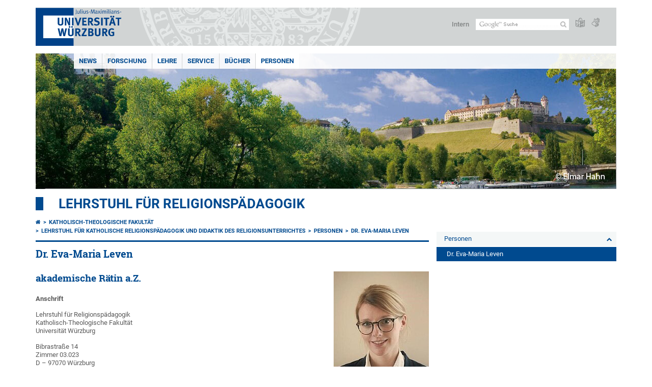

--- FILE ---
content_type: text/html; charset=utf-8
request_url: https://www.theologie.uni-wuerzburg.de/rp/personen/dr-eva-maria-leven/
body_size: 9955
content:
<!DOCTYPE html>
<html dir="ltr" lang="de-DE">
<head>

<meta charset="utf-8">
<!-- 
	This website is powered by TYPO3 - inspiring people to share!
	TYPO3 is a free open source Content Management Framework initially created by Kasper Skaarhoj and licensed under GNU/GPL.
	TYPO3 is copyright 1998-2026 of Kasper Skaarhoj. Extensions are copyright of their respective owners.
	Information and contribution at https://typo3.org/
-->



<title>Dr. Eva-Maria Leven - Lehrstuhl für Religionspädagogik</title>
<meta http-equiv="x-ua-compatible" content="IE=edge" />
<meta name="generator" content="TYPO3 CMS" />
<meta name="viewport" content="width=device-width, initial-scale=1.0" />
<meta name="twitter:card" content="summary" />
<meta name="date" content="2025-12-18" />


<link rel="stylesheet" href="/typo3temp/assets/compressed/merged-4b37a4b28e2011f9d17d18f413625de8-a90861707536465aaacbf512ee3ae60e.css.gzip?1765952950" media="all">
<link rel="stylesheet" href="/typo3temp/assets/compressed/merged-bd468f30b20fb3c6f9b7630b03866698-2c918c4544e4cf419b5aec44df6138a5.css.gzip?1701247136" media="screen">
<link rel="stylesheet" href="/typo3temp/assets/compressed/merged-21d7f4fc9e3c117c006b7a474b70d346-67702bc64d7a3ad4028482a349dab7c5.css.gzip?1701247136" media="print">



<script src="/typo3temp/assets/compressed/merged-cbc3b9cee04d0b5ce1db5b83afe78ea0-0d2b905a0f6ee977d2e028a16261b062.js.gzip?1701247136"></script>


<link rel="apple-touch-icon" sizes="180x180" href="/typo3conf/ext/uw_sitepackage/Resources/Public/Images/Favicons/apple-touch-icon.png">
        <link rel="icon" type="image/png" sizes="32x32" href="/typo3conf/ext/uw_sitepackage/Resources/Public/Images/Favicons/favicon-32x32.png">
        <link rel="icon" type="image/png" sizes="16x16" href="/typo3conf/ext/uw_sitepackage/Resources/Public/Images/Favicons/favicon-16x16.png">
        <link rel="manifest" href="/typo3conf/ext/uw_sitepackage/Resources/Public/Images/Favicons/manifest.json">
        <link rel="mask-icon" href="/typo3conf/ext/uw_sitepackage/Resources/Public/Images/Favicons/safari-pinned-tab.svg" color="#2b5797">
        <meta name="theme-color" content="#ffffff"><link rel="alternate" type="application/rss+xml" title="RSS-Feed Universität Würzburg: Neuigkeiten" href="https://www.uni-wuerzburg.de/index.php?id=1334&type=100" /><link rel="alternate" type="application/rss+xml" title="RSS-Feed Universität Würzburg: Aktuelle Veranstaltungen" href="https://www.uni-wuerzburg.de/index.php?id=197207&type=151" /><style>
    #mobile-mega-navigation {
        display: none;
    }

    #mobile-mega-navigation.mm-opened {
        display: inherit;
    }
</style>
<!-- Matomo Tracking -->
<script type="text/javascript">
    $.ajax({
        data: {
            "module": "API",
            "method": "UniWueTracking.getTrackingScript",
            "location": window.location.href
        },
        url: "https://webstats.uni-wuerzburg.de",
        dataType: "html",
        success: function(script) {
            $('body').append(script);
        } 
    });
</script>
<!-- End Matomo Tracking -->
<!-- Matomo Tag Manager -->
<script>
  var _mtm = window._mtm = window._mtm || [];
  _mtm.push({'mtm.startTime': (new Date().getTime()), 'event': 'mtm.Start'});
  (function() {
    var d=document, g=d.createElement('script'), s=d.getElementsByTagName('script')[0];
    g.async=true; g.src='https://webstats.uni-wuerzburg.de/js/container_81AEXS1l.js'; s.parentNode.insertBefore(g,s);
  })();
</script>
<!-- End Matomo Tag Manager -->
<link rel="canonical" href="https://www.theologie.uni-wuerzburg.de/rp/personen/dr-eva-maria-leven/"/>
</head>
<body>
<nav role="presentation" aria-hidden="true" id="mobile-mega-navigation">
    <ul class="first-level"><li><a href="/rp/news/meldungen/" title="NEWS">NEWS</a><ul class="second-level"><li><a href="/rp/news/meldungen/" title="Meldungen">Meldungen</a></li></ul></li><li><a href="/rp/forschung/" title="Forschung">Forschung</a><ul class="second-level"><li><a href="/rp/forschung/gamification-im-religionsunterricht/" title="Gamification im Religionsunterricht">Gamification im Religionsunterricht</a></li><li><a href="/rp/forschung/wissenschaftstheorie-der-religionspaedagogik/" title="Wissenschaftstheorie der Religionspädagogik">Wissenschaftstheorie der Religionspädagogik</a></li><li><a href="/rp/forschung/theorie-und-praxis-einer-eschatologiedidaktik/" title="Theorie und Praxis einer Eschatologiedidaktik">Theorie und Praxis einer Eschatologiedidaktik</a></li><li><a href="/rp/forschung/kulturhermeneutische-erkundungen-in-religionsdidaktischer-absicht/" title="Kulturhermeneutische Erkundungen in religionsdidaktischer Absicht">Kulturhermeneutische Erkundungen in religionsdidaktischer Absicht</a></li><li><a href="/rp/forschung/religioese-bildung-in-der-kultur-der-digitalitaet-schwerpunkt-ki/" title="Religiöse Bildung in der Kultur der Digitalität (Schwerpunkt KI)">Religiöse Bildung in der Kultur der Digitalität (Schwerpunkt KI)</a></li><li><a href="/rp/forschung/theoexpert/" title="TheoExpert">TheoExpert</a></li><li><a href="/rp/forschung/intrapsychische-prozesse-interreligioesen-lernens/" title="Intrapsychische Prozesse interreligiösen Lernens">Intrapsychische Prozesse interreligiösen Lernens</a></li><li><a href="/rp/forschung/religioese-bildung-in-der-pluralitaet/" title="Religiöse Bildung in der Pluralität">Religiöse Bildung in der Pluralität</a></li><li><a href="/rp/forschung/religious-tolerance-in-school/" title="Religious Tolerance in School">Religious Tolerance in School</a></li><li><a href="/rp/forschung/die-auswirkungen-von-digitalen-medien-auf-lernprozesse/" title="Die Auswirkungen von digitalen Medien auf Lernprozesse">Die Auswirkungen von digitalen Medien auf Lernprozesse</a></li><li><a href="/rp/forschung/religion-and-human-rights-2012-2019/" title="Religion and Human Rights 2012 - 2019">Religion and Human Rights 2012 - 2019</a><ul class="third-level"><li><a href="/rp/forschung/religion-and-human-rights-2012-2019/information-about-the-project/" title="Information about the project">Information about the project</a></li><li><a href="/rp/forschung/religion-and-human-rights-2012-2019/participants-of-the-project/" title="Participants of the project">Participants of the project</a></li><li><a href="/rp/forschung/religion-and-human-rights-2012-2019/conferences/" title="Conferences">Conferences</a></li><li><a href="/rp/forschung/religion-and-human-rights-2012-2019/publications/" title="Publications">Publications</a></li><li><a href="/rp/forschung/religion-and-human-rights-2012-2019/members-only/" title="Members only">Members only</a><ul class="fourth-level"><li><a href="/rp/forschung/religion-and-human-rights-2012-2019/members-only/newsletters/" title="Newsletters">Newsletters</a></li><li><a href="/rp/forschung/religion-and-human-rights-2012-2019/members-only/instruments/" title="Instruments">Instruments</a></li><li><a href="/rp/forschung/religion-and-human-rights-2012-2019/members-only/minutes-from-the-conferences/" title="Minutes from the conferences">Minutes from the conferences</a></li></ul></li></ul></li><li><a href="/rp/forschung/liturgische-akteure-normen-und-gottesdienstliche-praxis/" title="Liturgische Akteure: Normen und gottesdienstliche Praxis">Liturgische Akteure: Normen und gottesdienstliche Praxis</a></li><li><a href="/rp/forschung/frauenmachtzukunft/" title="Frauen.Macht.Zukunft.">Frauen.Macht.Zukunft.</a></li><li><a href="/rp/forschung/gsik/" title="GSiK">GSiK</a><ul class="third-level"><li><a href="/rp/forschung/gsik/termine-und-veranstaltungen/" title="Termine und Veranstaltungen">Termine und Veranstaltungen</a></li></ul></li></ul></li><li><a href="/rp/lehre/" title="Lehre">Lehre</a></li><li><a href="/rp/service/" title="Service">Service</a><ul class="second-level"><li><a href="/rp/service/bibliothek/" title="Bibliothek">Bibliothek</a></li><li><a href="/rp/service/richtlinien-zur-anfertigung-einer-schriftlichen-hausarbeit/" title="Richtlinien zur Anfertigung einer schriftlichen Hausarbeit">Richtlinien zur Anfertigung einer schriftlichen Hausarbeit</a></li><li><a href="/rp/service/hinweise-zur-missio-canonica/" title="Hinweise zur Missio canonica">Hinweise zur Missio canonica</a></li><li><a href="/rp/service/pruefungsinformationen/" title="Prüfungsinformationen">Prüfungsinformationen</a></li><li><a href="/rp/service/moeglichkeiten-der-promotion/" title="Möglichkeiten der Promotion">Möglichkeiten der Promotion</a></li><li><a href="/rp/service/nuetzliche-links/" title="Nützliche Links">Nützliche Links</a></li></ul></li><li><a href="/rp/buecher/" title="Bücher">Bücher</a><ul class="second-level"><li><a href="/rp/buecher/das-ende-der-kreidezeit/" title="Das Ende der Kreidezeit">Das Ende der Kreidezeit</a></li><li><a href="/rp/buecher/wer-bin-ich-vor-dir/" title="Wer bin ich vor dir?">Wer bin ich vor dir?</a></li><li><a href="/rp/buecher/understanding-religion/" title="Understanding Religion">Understanding Religion</a></li><li><a href="/rp/buecher/professionalitaet-von-religionslehrkraeften/" title="Professionalität von Religionslehrkräften">Professionalität von Religionslehrkräften</a></li><li><a href="/rp/buecher/religionsdidaktik-in-der-10-auflage/" title="Religionsdidaktik in der 10. Auflage">Religionsdidaktik in der 10. Auflage</a></li><li><a href="/rp/buecher/religioese-signaturen-heute/" title="Religiöse Signaturen heute">Religiöse Signaturen heute</a></li></ul></li><li><a href="/rp/personen/" title="Personen">Personen</a><ul class="second-level"><li><a href="/rp/personen/prof-dr-johannes-heger/" title="Prof. Dr. Johannes Heger">Prof. Dr. Johannes Heger</a></li><li><a href="/rp/personen/pd-dr-boris-kalbheim/" title="PD Dr. Boris Kalbheim">PD Dr. Boris Kalbheim</a></li><li class="Selected"><a href="/rp/personen/dr-eva-maria-leven/" title="Dr. Eva-Maria Leven">Dr. Eva-Maria Leven</a></li><li><a href="/rp/personen/winnie-lotta-weghaus/" title="Winnie-Lotta Weghaus">Winnie-Lotta Weghaus</a></li><li><a href="/rp/personen/apl-prof-dr-stefan-heil/" title="Apl. Prof. Dr. Stefan Heil">Apl. Prof. Dr. Stefan Heil</a></li><li><a href="/rp/personen/anja-ehrenfeld-sekretaerin/" title="Anja Ehrenfeld, Sekretärin">Anja Ehrenfeld, Sekretärin</a></li><li><a href="/rp/personen/prof-em-hans-georg-ziebertz/" title="Prof. em. Hans-Georg Ziebertz">Prof. em. Hans-Georg Ziebertz</a></li></ul></li></ul>
</nav>

<div class="mobile-mega-navigation__additional-data">
    <a href="#page-wrapper" id="close-mobile-navigation" title="Navigation schließen"></a>
    
  
    
      
    
      
    
  

    <a href="https://www.uni-wuerzburg.de/sonstiges/login/" title="Intern">Intern</a>
    
        <a class="page-header__icon-link" title="Zusammenfassung der Webseite in leichter Sprache" href="https://www.uni-wuerzburg.de/sonstiges/barrierefreiheit/leichte-sprache/">
  <span class="icon-easy-to-read"></span>
</a>

    
    
        <a class="page-header__icon-link" title="Zusammenfassung der Webseite in Gebärdensprache" href="https://www.uni-wuerzburg.de/sonstiges/barrierefreiheit/gebaerdenvideos/">
  <span class="icon-sign-language"></span>
</a>

    
    <div>
        <form action="/suche/" class="page-header__search-form" role="search">
    <input type="hidden" name="ie" value="utf-8" />
    <input type="hidden" name="as_sitesearch" value="www.theologie.uni-wuerzburg.de//rp"/>
    <div class="page-header__search-form-input">
        <input type="text" name="q" title="" class="page-header__search-input page-header__search-input-de" aria-label="Suche auf Webseite mit Google" />

        <!-- Some IE does not submit a form without a submit button -->
        <input type="submit" value="Suche absenden" style="text-indent:-9999px" class="page-header__search-form-submit"/>
    </div>
</form>

    </div>
</div>


        <header role="banner" class="page-header">
            <a href="#mobile-mega-navigation" id="open-mobile-navigation" title="Navigation öffnen oder schließen"><span></span><span></span><span></span></a>
            <div class="page-header__logo">
                <a class="page-header__logo-link" href="https://www.uni-wuerzburg.de/">
                    <img src="/typo3conf/ext/uw_sitepackage/Resources/Public/Images/uni-wuerzburg-logo.svg" alt="Zur Startseite" class="page-header__logo-full ">

                </a>
            </div>
            
            <div class="page-header__menu">
                <ul>
                    <li><a href="https://www.uni-wuerzburg.de/sonstiges/login/" title="Intern">Intern</a></li>
                    <li>
                        <form action="/suche/" class="page-header__search-form" role="search">
    <input type="hidden" name="ie" value="utf-8" />
    <input type="hidden" name="as_sitesearch" value="www.theologie.uni-wuerzburg.de//rp"/>
    <div class="page-header__search-form-input">
        <input type="text" name="q" title="" class="page-header__search-input page-header__search-input-de" aria-label="Suche auf Webseite mit Google" />

        <!-- Some IE does not submit a form without a submit button -->
        <input type="submit" value="Suche absenden" style="text-indent:-9999px" class="page-header__search-form-submit"/>
    </div>
</form>

                    </li>
                    
                        <li>
                            <a class="page-header__icon-link" title="Zusammenfassung der Webseite in leichter Sprache" href="https://www.uni-wuerzburg.de/sonstiges/barrierefreiheit/leichte-sprache/">
  <span class="icon-easy-to-read"></span>
</a>

                        </li>
                    
                    
                        <li>
                            <a class="page-header__icon-link" title="Zusammenfassung der Webseite in Gebärdensprache" href="https://www.uni-wuerzburg.de/sonstiges/barrierefreiheit/gebaerdenvideos/">
  <span class="icon-sign-language"></span>
</a>

                        </li>
                    
                    <li>
                        
  
    
      
    
      
    
  

                    </li>
                </ul>
            </div>
        </header>
    

<div id="page-wrapper" data-label-next="Nächstes Element" data-label-prev="Vorheriges Element">
    <div class="hero-element">
    <nav role="navigation" class="mega-navigation simple"><ul class="mega-navigation__menu-level1"><li class="mega-navigation__link-level1 has-sub" aria-haspopup="true" aria-expanded="false"><a href="/rp/news/meldungen/" title="NEWS" class="level1">NEWS</a><div class="mega-navigation__submenu-container"><div class="col"><ul><li class="mega-navigation__link-level2"><a href="/rp/news/meldungen/" title="Meldungen">Meldungen</a></li></ul></div></div></li><li class="mega-navigation__link-level1 has-sub" aria-haspopup="true" aria-expanded="false"><a href="/rp/forschung/" title="Forschung" class="level1">Forschung</a><div class="mega-navigation__submenu-container"><div class="col"><ul><li class="mega-navigation__link-level2"><a href="/rp/forschung/gamification-im-religionsunterricht/" title="Gamification im Religionsunterricht">Gamification im Religionsunterricht</a></li><li class="mega-navigation__link-level2"><a href="/rp/forschung/wissenschaftstheorie-der-religionspaedagogik/" title="Wissenschaftstheorie der Religionspädagogik">Wissenschaftstheorie der Religionspädagogik</a></li><li class="mega-navigation__link-level2"><a href="/rp/forschung/theorie-und-praxis-einer-eschatologiedidaktik/" title="Theorie und Praxis einer Eschatologiedidaktik">Theorie und Praxis einer Eschatologiedidaktik</a></li><li class="mega-navigation__link-level2"><a href="/rp/forschung/kulturhermeneutische-erkundungen-in-religionsdidaktischer-absicht/" title="Kulturhermeneutische Erkundungen in religionsdidaktischer Absicht">Kulturhermeneutische Erkundungen in religionsdidaktischer Absicht</a></li><li class="mega-navigation__link-level2"><a href="/rp/forschung/religioese-bildung-in-der-kultur-der-digitalitaet-schwerpunkt-ki/" title="Religiöse Bildung in der Kultur der Digitalität (Schwerpunkt KI)">Religiöse Bildung in der Kultur der Digitalität (Schwerpunkt KI)</a></li><li class="mega-navigation__link-level2"><a href="/rp/forschung/theoexpert/" title="TheoExpert">TheoExpert</a></li><li class="mega-navigation__link-level2"><a href="/rp/forschung/intrapsychische-prozesse-interreligioesen-lernens/" title="Intrapsychische Prozesse interreligiösen Lernens">Intrapsychische Prozesse interreligiösen Lernens</a></li><li class="mega-navigation__link-level2"><a href="/rp/forschung/religioese-bildung-in-der-pluralitaet/" title="Religiöse Bildung in der Pluralität">Religiöse Bildung in der Pluralität</a></li><li class="mega-navigation__link-level2"><a href="/rp/forschung/religious-tolerance-in-school/" title="Religious Tolerance in School">Religious Tolerance in School</a></li><li class="mega-navigation__link-level2"><a href="/rp/forschung/die-auswirkungen-von-digitalen-medien-auf-lernprozesse/" title="Die Auswirkungen von digitalen Medien auf Lernprozesse">Die Auswirkungen von digitalen Medien auf Lernprozesse</a></li><li class="mega-navigation__link-level2"><a href="/rp/forschung/religion-and-human-rights-2012-2019/" title="Religion and Human Rights 2012 - 2019">Religion and Human Rights 2012 - 2019</a></li><li class="mega-navigation__link-level2"><a href="/rp/forschung/liturgische-akteure-normen-und-gottesdienstliche-praxis/" title="Liturgische Akteure: Normen und gottesdienstliche Praxis">Liturgische Akteure: Normen und gottesdienstliche Praxis</a></li><li class="mega-navigation__link-level2"><a href="/rp/forschung/frauenmachtzukunft/" title="Frauen.Macht.Zukunft.">Frauen.Macht.Zukunft.</a></li><li class="mega-navigation__link-level2"><a href="/rp/forschung/gsik/" title="GSiK">GSiK</a></li></ul></div></div></li><li class="mega-navigation__link-level1"><a href="/rp/lehre/" title="Lehre">Lehre</a></li><li class="mega-navigation__link-level1 has-sub" aria-haspopup="true" aria-expanded="false"><a href="/rp/service/" title="Service" class="level1">Service</a><div class="mega-navigation__submenu-container"><div class="col"><ul><li class="mega-navigation__link-level2"><a href="/rp/service/bibliothek/" title="Bibliothek">Bibliothek</a></li><li class="mega-navigation__link-level2"><a href="/rp/service/richtlinien-zur-anfertigung-einer-schriftlichen-hausarbeit/" title="Richtlinien zur Anfertigung einer schriftlichen Hausarbeit">Richtlinien zur Anfertigung einer schriftlichen Hausarbeit</a></li><li class="mega-navigation__link-level2"><a href="/rp/service/hinweise-zur-missio-canonica/" title="Hinweise zur Missio canonica">Hinweise zur Missio canonica</a></li><li class="mega-navigation__link-level2"><a href="/rp/service/pruefungsinformationen/" title="Prüfungsinformationen">Prüfungsinformationen</a></li><li class="mega-navigation__link-level2"><a href="/rp/service/moeglichkeiten-der-promotion/" title="Möglichkeiten der Promotion">Möglichkeiten der Promotion</a></li><li class="mega-navigation__link-level2"><a href="/rp/service/nuetzliche-links/" title="Nützliche Links">Nützliche Links</a></li></ul></div></div></li><li class="mega-navigation__link-level1 has-sub" aria-haspopup="true" aria-expanded="false"><a href="/rp/buecher/" title="Bücher" class="level1">Bücher</a><div class="mega-navigation__submenu-container"><div class="col"><ul><li class="mega-navigation__link-level2"><a href="/rp/buecher/das-ende-der-kreidezeit/" title="Das Ende der Kreidezeit">Das Ende der Kreidezeit</a></li><li class="mega-navigation__link-level2"><a href="/rp/buecher/wer-bin-ich-vor-dir/" title="Wer bin ich vor dir?">Wer bin ich vor dir?</a></li><li class="mega-navigation__link-level2"><a href="/rp/buecher/understanding-religion/" title="Understanding Religion">Understanding Religion</a></li><li class="mega-navigation__link-level2"><a href="/rp/buecher/professionalitaet-von-religionslehrkraeften/" title="Professionalität von Religionslehrkräften">Professionalität von Religionslehrkräften</a></li><li class="mega-navigation__link-level2"><a href="/rp/buecher/religionsdidaktik-in-der-10-auflage/" title="Religionsdidaktik in der 10. Auflage">Religionsdidaktik in der 10. Auflage</a></li><li class="mega-navigation__link-level2"><a href="/rp/buecher/religioese-signaturen-heute/" title="Religiöse Signaturen heute">Religiöse Signaturen heute</a></li></ul></div></div></li><li class="mega-navigation__link-level1 active"><a href="/rp/personen/" title="Personen">Personen</a><div class="mega-navigation__submenu-container"><div class="col"><ul><li class="mega-navigation__link-level2"><a href="/rp/personen/prof-dr-johannes-heger/" title="Prof. Dr. Johannes Heger">Prof. Dr. Johannes Heger</a></li><li class="mega-navigation__link-level2"><a href="/rp/personen/pd-dr-boris-kalbheim/" title="PD Dr. Boris Kalbheim">PD Dr. Boris Kalbheim</a></li><li class="mega-navigation__link-level2"><a href="/rp/personen/dr-eva-maria-leven/" title="Dr. Eva-Maria Leven">Dr. Eva-Maria Leven</a></li><li class="mega-navigation__link-level2"><a href="/rp/personen/winnie-lotta-weghaus/" title="Winnie-Lotta Weghaus">Winnie-Lotta Weghaus</a></li><li class="mega-navigation__link-level2"><a href="/rp/personen/apl-prof-dr-stefan-heil/" title="Apl. Prof. Dr. Stefan Heil">Apl. Prof. Dr. Stefan Heil</a></li><li class="mega-navigation__link-level2"><a href="/rp/personen/anja-ehrenfeld-sekretaerin/" title="Anja Ehrenfeld, Sekretärin">Anja Ehrenfeld, Sekretärin</a></li><li class="mega-navigation__link-level2"><a href="/rp/personen/prof-em-hans-georg-ziebertz/" title="Prof. em. Hans-Georg Ziebertz">Prof. em. Hans-Georg Ziebertz</a></li></ul></div></div></li></ul></nav>
    <div class="hero-element__slider m_default-layout">
        <ul class="hero-element__slider-list"><li class="hero-element__slider-item"><img src="/fileadmin/_processed_/c/b/csm_Stadt-Wuerzburg-Fluss-Burg-Freizeit_18e50a5de8.jpg" width="1140" height="267"  class="hero-element__slider-image" data-title="" data-description="" data-imageuid="587978" data-copyright="&quot;&quot;" data-link=""  alt="none" ></li></ul>
        <div class="element__slider-controls hidden">
  <button type="button" class="element__slider-startstop" data-stopped="0" data-start="Animation starten" data-stop="Animation stoppen">
    Animation stoppen
  </button>
</div>
    </div>
</div>
    
    <div class="section-header">
        
                <a href="/rp/">Lehrstuhl für Religionspädagogik</a>
            
    </div>

    
        <div class="content no-padding-lr">
            <div class="default-layout">
                <main class="main-content without-left-menu" role="main">
                    <nav aria-label="Übergeordnete Seiten"><ul class="breadcrumb"><li class="breadcrumb__item"><a class="breadcrumb__link" title="Startseite" href="https://www.uni-wuerzburg.de/"><span class="icon-home"></span></a></li><li class="breadcrumb__item"><a href="/" title="Katholisch-Theologische Fakultät" class="breadcrumb__link">Katholisch-Theologische Fakultät</a></li><li class="breadcrumb__item"><a href="/rp/" title="Lehrstuhl für katholische Religionspädagogik und Didaktik des Religionsunterrichtes" class="breadcrumb__link">Lehrstuhl für katholische Religionspädagogik und Didaktik des Religionsunterrichtes </a></li><li class="breadcrumb__item"><a href="/rp/personen/" title="Personen" class="breadcrumb__link">Personen </a></li><li class="breadcrumb__item"><a href="/rp/personen/dr-eva-maria-leven/" title="Dr. Eva-Maria Leven" class="breadcrumb__link" aria-current="page">Dr. Eva-Maria Leven </a></li></ul></nav>
                    
                    
  <header>
      
          <h1>Dr. Eva-Maria Leven</h1>
        
  </header>

                    
	

			<div id="c999552" class="frame frame-default frame-type-textpic frame-layout-0">
				
				
					



				
				

	


				

	
			<div class="ce-textpic ce-right ce-intext ce-nowrap">
  
    


	

			

			<div class="ce-gallery" data-ce-columns="1" data-ce-images="1">
				
				
					<div class="ce-row">
						
							
								<div class="ce-column">
									


		
<figure class="image">
	
			
					


    
  



<img data-imageuid="788745" data-copyright="null" class="image-embed-item" src="/fileadmin/_processed_/d/f/csm_Leven2_749539a7aa.jpg" width="187" height="250" alt="" />


				
		
	
</figure>


	


								</div>
							
						
					</div>
				
				
	</div>

		




  

  
      <div class="ce-bodytext">
        
          

	
		<header>
			

	
			<h2 class="">
				akademische Rätin a.Z.
			</h2>
		



			



			



		</header>
	



        
        <p class="bodytext"><strong>Anschrift</strong></p>
<p class="bodytext">Lehrstuhl für Religionspädagogik<br> Katholisch-Theologische Fakultät<br> Universität Würzburg</p>
<p class="bodytext">Bibrastraße 14<br> Zimmer 03.023<br> D – 97070 Würzburg</p>
<p class="bodytext">Telefon +49 (0) 931 31 85083</p>
<p class="bodytext"><a href="mailto:eva-maria.leven@uni-wuerzburg.de" class="mail">eva-maria.leven@uni-wuerzburg.de</a></p>
<p class="bodytext">Sprechstunde nach Vereinbarung per <a href="mailto:eva-maria.leven@uni-wuerzburg.de" class="mail">Email</a>.</p>
      </div>
    

  
</div>

		


				
					



				
				
					



				
			</div>

		



<div class="accordions js-simple-accordions style-blue" data-openfirstitem="0">
    

    
        
	

			<div id="c1183736" class="frame frame-default frame-type-text frame-layout-0">
				
				
					



				
				
					

	
		<header>
			

	
			<h3 class="accordion__header">
				<button aria-expanded="false" id="a1183736">
					Curriculum Vitae
				</button>
			</h3>
		



			



			



		</header>
	



				
				

    <table class="ce-table"> 	<tbody> 		<tr> 			<td>1986</td> 			<td>geb. in Schweinfurt, verheiratet, zwei Kinder (geb. 2018 und 2021)</td> 		</tr> 		<tr> 			<td>2005-2010</td> 			<td>Studium Lehramt an Realschulen kath. Religionslehre und Deutsch, Universität Würzburg</td> 		</tr> 		<tr> 			<td>2010-2012</td> 			<td>Studienreferendarin</td> 		</tr> 		<tr> 			<td>2012-2018</td> 			<td>Wissenschaftliche Mitarbeiterin an der Professur für praktische Theologie, Universität Siegen</td> 		</tr> 		<tr> 			<td>2018</td> 			<td>Promotion zur Dr. phil., Universität Siegen</td> 		</tr> 		<tr> 			<td>2018</td> 			<td>Studienrätin für Realschulen in Bayern</td> 		</tr> 		<tr> 			<td>seit 2019</td> 			<td>Referentin für Theologie im Fernkurs, Würzburg</td> 		</tr> 		<tr> 			<td>2020-2022</td> 			<td>Weiterbildung Schulpastoral, Bistum Würzburg</td> 		</tr> 		<tr> 			<td>seit 2022</td> 			<td>akademische Rätin a.Z. am Lehrstuhl für Religionspädagogik, Universität Würzburg</td> 		</tr> 	</tbody> </table>


				
					



				
				
					



				
			</div>

		


    
        
	

			<div id="c1183739" class="frame frame-default frame-type-text frame-layout-0">
				
				
					



				
				
					

	
		<header>
			

	
			<h3 class="accordion__header">
				<button aria-expanded="false" id="a1183739">
					Publikationen
				</button>
			</h3>
		



			



			



		</header>
	



				
				

    <p class="bodytext"><a href="/fileadmin/01040400/2025/Literatur_Leven_18.12.2025.pdf" class="download" target="_blank">Publikationsverzeichnis</a></p>


				
					



				
				
					



				
			</div>

		


    
        
	

			<div id="c1183741" class="frame frame-default frame-type-text frame-layout-0">
				
				
					



				
				
					

	
		<header>
			

	
			<h3 class="accordion__header">
				<button aria-expanded="false" id="a1183741">
					Forschung
				</button>
			</h3>
		



			



			



		</header>
	



				
				

    <p class="bodytext">2022-2026: <strong><a href="/rp/forschung/gamification-im-religionsunterricht/" target="_blank" class="internal-link">Gamification im Religionsunterricht</a></strong></p>


				
					



				
				
					



				
			</div>

		


    
        
	

			<div id="c1183748" class="frame frame-default frame-type-text frame-layout-0">
				
				
					



				
				
					

	
		<header>
			

	
			<h3 class="accordion__header">
				<button aria-expanded="false" id="a1183748">
					Mitgliedschaften
				</button>
			</h3>
		



			



			



		</header>
	



				
				

    <table class="ce-table"> 	<tbody> 		<tr> 			<td><a href="https://www.akrk.eu/" target="_blank" class="external-link-new-window" rel="noreferrer">AKRK</a></td> 			<td>Arbeitsgemeinschaft Katholische Religionspädagogik und Katechetik, Sektion Didaktik sowie Sektion für Empirische Religionspädagogik</td> 		</tr> 		<tr> 			<td><a href="https://www.earli.org/" target="_blank" class="external-link-new-window" rel="noreferrer">EARLI</a></td> 			<td>European Association for Research on Instruction and Learning, Special Interest Group 19 „Religious and Spiritual Education”</td> 		</tr> 	</tbody> </table><p class="bodytext">&nbsp;</p>
<p class="bodytext">Mitherausgeberin der Fachzeitschrift <a href="https://www.friedrich-verlag.de/shop/sekundarstufe/religion-und-ethik/fachzeitschriften/religion-5-10" target="_blank" class="external-link-new-window" rel="noreferrer">Religion 5 - 10</a></p>
<p class="bodytext"><a href="https://www.theologie.uni-wuerzburg.de/fakultaet/gleichstellungsbeauftragte/" target="_blank" class="external-link-new-window">Stellvertretende Gleichstellungsbeauftragte</a> der katholisch-theologischen Fakultät</p>


				
					



				
				
					



				
			</div>

		


    
</div>


                </main>

                <div class="navigation-right" role="navigation">
                    <ul class="meta-navigation m-is-backlink"><li class="meta-navigation__level1"><a href="/rp/personen/" title="Personen" class="meta-navigation__link">Personen</a></li></ul><ul class="meta-navigation m-is-rightmenu"><li class="meta-navigation__level1"><a href="/rp/personen/dr-eva-maria-leven/" title="Dr. Eva-Maria Leven" class="meta-navigation__link is-active">Dr. Eva-Maria Leven</a></li></ul><ul class="meta-navigation m-is-rightmenu"></ul>
                </div>

                <aside class="aside-content without-left-menu " role="complementary">
                    
                    
                </aside>

                <div class="clear"></div>
            </div>
        </div>
    
    <div class="content colored" role="contentinfo">
    <div class="contact-data">
        
            <div class="contact-data__col-1">
                
	

			<div id="c537846" class="frame frame-default frame-type-list frame-layout-0">
				
				
					



				
				
					



				
				

    
        



  <nav aria-labelledby="socialLinksLabel">
    <span class="contact-data__title no-margin-bottom" id="socialLinksLabel">
      Social Media
    </span>
    <div class="socialLinksIcons">
        
            <a href="https://www.uni-wuerzburg.de/redirect/?u=https://www.instagram.com/uniwuerzburg/" aria-label="Link zu Instagram öffnen" class="contact-data__social-link icon-instagram-square"></a>
        
        
            <a href="https://www.uni-wuerzburg.de/redirect/?u=https://www.tiktok.com/@uniwuerzburg" aria-label="Open link to TikTok" class="contact-data__social-link icon-tiktok-square"></a>
        
        
          
              <a href="https://www.uni-wuerzburg.de/redirect/?u=https://www.linkedin.com/school/julius-maximilians-universitat-wurzburg/" aria-label="Open link to LinkedIn" class="contact-data__social-link icon-linkedin-square"></a>
          
        
            <a href="https://www.uni-wuerzburg.de/redirect/?u=https://www.facebook.com/uniwue" aria-label="Link zu Facebook öffnen" class="contact-data__social-link icon-facebook-square"></a>
        
        
            <a href="https://www.uni-wuerzburg.de/redirect/?u=https://www.youtube.com/user/uniwuerzburg" aria-label="Link zu Youtube öffnen" class="contact-data__social-link icon-youtube-square"></a>
        
    </div>
  </nav>




    


				
					



				
				
					



				
			</div>

		


            </div>
        
        <div class="contact-data__col-2 ">
            
	

			<div id="c539204" class="frame frame-default frame-type-list frame-layout-0">
				
				
					



				
				
					



				
				

    
        



  <aside aria-labelledby="footerContactLabel">
    <span class="contact-data__title" id="footerContactLabel">
      <a href="https://www.uni-wuerzburg.de/sonstiges/kontakt/" class="more-link no-margin">Kontakt</a>
    </span>

    <p>
      
        Lehrstuhl für Religionspädagogik und Didaktik des Religionsunterrichts<br>
      
      
      
        Bibrastraße 14<br>
      
      
      97070 Würzburg
    </p>

    <p>
      
        Tel.: +49 931 31-83131<br>
      
      
      
        <a class="mail" href="mailto:kath.rp@uni-wuerzburg.de">E-Mail</a>
      
    </p>

    <p>
      <a href="https://wueaddress.uni-wuerzburg.de/" class="more-link no-margin" target="_blank"><b>Suche Ansprechperson</b></a>
    </p>
  </aside>




    


				
					



				
				
					



				
			</div>

		


        </div>
        <div class="contact-data__col-4">
            <div class="maps-tabs">
                
	

			<div id="c539203" class="frame frame-default frame-type-list frame-layout-0">
				
				
					



				
				
					



				
				

    
        



  <div class="maps-tabs__places">
    <nav aria-labelledby="locationMapLabel">
      <span class="contact-data__title" id="locationMapLabel">
        <a class="more-link no-margin" href="https://www.uni-wuerzburg.de/sonstiges/lageplan/">Anfahrt</a>
      </span>
      <ul>
        
          <li><a href="#" data-map="0" class="maps-tabs__link active">Bibrastraße 14</a></li>
        
      </ul>
    </nav>
  </div>
  <div class="maps-tabs__maps">
    
      <span class="maps-tabs__accordion-head active accordion__active" data-map="0">Bibrastraße 14</span>
      <div class="maps-tabs__map accordion__active front" data-map="0" style="">
        <a href="https://wueaddress.uni-wuerzburg.de/building/1161" target="_blank">
          
          <img data-imageuid="426287" data-copyright="&quot;Kartenbild hergestellt aus \u003Ca href=&#039;http:\/\/www.openstreetmap.org\/&#039;\u003EOpenStreetMap-Daten\u003C\/a\u003E | Lizenz: \u003Ca href=&#039;https:\/\/opendatacommons.org\/licenses\/odbl\/&#039;\u003EOpen Database License (ODbL)\u003C\/a\u003E | \u00a9 \u003Ca href=&#039;https:\/\/www.openstreetmap.org\/copyright&#039;\u003EOpenStreetMap-Mitwirkende\u003C\/a\u003E&quot;" src="/fileadmin/uniwue/maps/1161.png" width="556" height="190" alt="Navigationsadresse: Bibrastraße 14, 97070 Würzburg" title="Gebäude Bibrastraße 14" />
        </a>
      </div>
    
  </div>




    


				
					



				
				
					



				
			</div>

		


                <div class="clear"></div>
            </div>
        </div>
        <div class="clear"></div>
    </div>
</div>
    <div class="footer" role="contentinfo">
    <div class="footer__col"><ul class="footer__menu"><li class="footer__menu-level1"><a href="https://www.uni-wuerzburg.de/" class="footer__link bold"><span class="icon-chevron-right"></span>Startseite</a></li><li><a href="https://www.uni-wuerzburg.de/universitaet/" title="Universität" class="footer__link"><span class="icon-chevron-right"></span>Universität</a></li><li><a href="https://www.uni-wuerzburg.de/studium/" title="Studium" class="footer__link"><span class="icon-chevron-right"></span>Studium</a></li><li><a href="https://www.uni-wuerzburg.de/forschung/" title="Forschung" class="footer__link"><span class="icon-chevron-right"></span>Forschung</a></li><li><a href="https://www.uni-wuerzburg.de/lehre/" title="Lehre" class="footer__link"><span class="icon-chevron-right"></span>Lehre</a></li><li><a href="https://www.uni-wuerzburg.de/einrichtungen/ueberblick/" title="Einrichtungen" class="footer__link"><span class="icon-chevron-right"></span>Einrichtungen</a></li><li><a href="https://www.uni-wuerzburg.de/international/" title="International" class="footer__link"><span class="icon-chevron-right"></span>International</a></li></ul></div><div class="footer__col"><ul class="footer__menu"><li class="footer__menu-level1"><a href="https://www.uni-wuerzburg.de/" class="footer__link bold"><span class="icon-chevron-right"></span>Universität</a></li><li><a href="https://www.uni-wuerzburg.de/studium/studienangelegenheiten/fristen-und-termine/" title="Fristen und Termine" class="footer__link"><span class="icon-chevron-right"></span>Fristen und Termine</a></li><li><a href="https://www.uni-wuerzburg.de/studium/angebot/" title="Studienangebot" class="footer__link"><span class="icon-chevron-right"></span>Studienangebot</a></li><li><a href="https://www.uni-wuerzburg.de/aktuelles/pressemitteilungen/archiv/" title="Nachrichten" class="footer__link"><span class="icon-chevron-right"></span>Nachrichten</a></li><li><a href="https://www.uni-wuerzburg.de/karriere/" title="Karriereportal" class="footer__link"><span class="icon-chevron-right"></span>Karriereportal</a></li><li><a href="https://www.uni-wuerzburg.de/beschaeftigte/" title="Beschäftigte" class="footer__link"><span class="icon-chevron-right"></span>Beschäftigte</a></li><li><a href="https://www.uni-wuerzburg.de/verwaltung/verwaltungsabc/" title="VerwaltungsABC" class="footer__link"><span class="icon-chevron-right"></span>VerwaltungsABC</a></li><li><a href="https://www.uni-wuerzburg.de/amtl-veroeffentlichungen/" title="Amtliche Veröffentlichungen" class="footer__link"><span class="icon-chevron-right"></span>Amtliche Veröffentlichungen</a></li></ul></div><div class="footer__col"><ul class="footer__menu"><li class="footer__menu-level1"><a href="https://www.uni-wuerzburg.de/einrichtungen/ueberblick/" class="footer__link bold"><span class="icon-chevron-right"></span>Service</a></li><li><a href="https://www.bibliothek.uni-wuerzburg.de/" title="Universitätsbibliothek" class="footer__link"><span class="icon-chevron-right"></span>Universitätsbibliothek</a></li><li><a href="https://www.rz.uni-wuerzburg.de/" title="IT-Dienste" class="footer__link"><span class="icon-chevron-right"></span>IT-Dienste</a></li><li><a href="https://www.hochschulsport-wuerzburg.de/" title="Hochschulsport" class="footer__link"><span class="icon-chevron-right"></span>Hochschulsport</a></li><li><a href="https://www.uni-wuerzburg.de/studium/zsb/" title="Studienberatung" class="footer__link"><span class="icon-chevron-right"></span>Studienberatung</a></li><li><a href="https://www.uni-wuerzburg.de/studium/pruefungsamt/" title="Prüfungsamt" class="footer__link"><span class="icon-chevron-right"></span>Prüfungsamt</a></li><li><a href="https://www.uni-wuerzburg.de/studium/studienangelegenheiten/" title="Studierendenkanzlei" class="footer__link"><span class="icon-chevron-right"></span>Studierendenkanzlei</a></li><li><a href="https://www.uni-wuerzburg.de/stuv/" title="Studierendenvertretung" class="footer__link"><span class="icon-chevron-right"></span>Studierendenvertretung</a></li><li><a href="https://www.uni-wuerzburg.de/career/" title="Career Centre" class="footer__link"><span class="icon-chevron-right"></span>Career Centre</a></li></ul></div><div class="footer__col"><ul class="footer__menu"><li class="footer__menu-level1">Dienste</li><li><a href="https://wuestudy.uni-wuerzburg.de/" title="WueStudy" class="footer__link"><span class="icon-chevron-right"></span>WueStudy</a></li><li><a href="https://wuecampus.uni-wuerzburg.de" title="WueCampus" class="footer__link"><span class="icon-chevron-right"></span>WueCampus</a></li><li><a href="https://www.uni-wuerzburg.de/studium/vorlesungsverzeichnis/" title="Vorlesungsverzeichnis" class="footer__link"><span class="icon-chevron-right"></span>Vorlesungsverzeichnis</a></li><li><a href="https://www.uni-wuerzburg.de/studium/studienangelegenheiten/bewerbung-und-einschreibung/daten-online/start-onlineservice/" title="Online-Bewerbung und Online-Einschreibung" class="footer__link"><span class="icon-chevron-right"></span>Online-Bewerbung und Online-Einschreibung</a></li><li><a href="http://katalog.bibliothek.uni-wuerzburg.de" title="Katalog der Bibliothek" class="footer__link"><span class="icon-chevron-right"></span>Katalog der Bibliothek</a></li></ul></div><div class="footer__col"><ul class="footer__menu"><li class="footer__menu-level1"><a href="https://www.uni-wuerzburg.de/sonstiges/kontakt/" class="footer__link bold"><span class="icon-chevron-right"></span>Kontakt</a></li><li><a href="https://wueaddress.uni-wuerzburg.de/" title="Telefon- und Adressverzeichnis" class="footer__link"><span class="icon-chevron-right"></span>Telefon- und Adressverzeichnis</a></li><li><a href="https://www.uni-wuerzburg.de/sonstiges/lageplan/" title="Standorte und Anfahrt" class="footer__link"><span class="icon-chevron-right"></span>Standorte und Anfahrt</a></li><li><a href="https://www.uni-wuerzburg.de/presse/" title="Presse" class="footer__link"><span class="icon-chevron-right"></span>Presse</a></li><li><a href="https://www.uni-wuerzburg.de/studium/zsb/s/telefonservice/" title="Studienberatung" class="footer__link"><span class="icon-chevron-right"></span>Studienberatung</a></li><li><a href="https://www.uni-wuerzburg.de/verwaltung/stoerungen/" title="Störungsannahme" class="footer__link"><span class="icon-chevron-right"></span>Störungsannahme</a></li><li><a href="https://www.uni-wuerzburg.de/verwaltung/technischer-betrieb/" title="Technischer Betrieb" class="footer__link"><span class="icon-chevron-right"></span>Technischer Betrieb</a></li><li><a href="https://www.uni-wuerzburg.de/verwaltung/agtu/aufgaben/gesundheitsschutz/hilfe-im-notfall/" title="Hilfe im Notfall" class="footer__link"><span class="icon-chevron-right"></span>Hilfe im Notfall</a></li></ul></div>
    <div class="footer__col">
        <ul class="footer__menu">
            <li class="footer__menu-level1 bold">
                Seitenoptionen
            </li>
            <li>
                <a class="footer__link" href="/rp/sonstiges/sitemap/">
                    <span class="icon-chevron-right"></span>
                    Sitemap
                </a>
            </li>
            <li id="js-picture-credits-link__container">
                <a href="#js-picture-credits" class="footer__link" id="js-toggle-picture-credits">
                    <span class="icon-chevron-right"></span>
                    Bildnachweise
                </a>
            </li>
            <li>
                <a class="footer__link" href="#top">
                    <span class="icon-chevron-right"></span>
                    Nach oben
                </a>
            </li>
        </ul>

        <div class="footer__last-changed">
            <div class="footer__last-changed-header">
                Letzte Änderung:
            </div>
            18.12.2025
        </div>

        <div class="footer__page-uid">
            <div class="footer__page-uid-header">
                <a href="/index.php?id=248278" rel="nofollow">Seite:</a> <span class="footer__page-uid-value">248278/294</span>
            </div>
        </div>

    </div>
    <div class="clear"></div>
</div>

<div class="picture-credits hidden" id="js-picture-credits" data-titleimage="Bild: ">
    <h3>Bildnachweise</h3>
</div>

<div class="content" role="contentinfo">
    <div class="disclaimer">
        <ul><li><a href="https://www.uni-wuerzburg.de/sonstiges/impressum/" title="Impressum">Impressum</a></li><li><a href="https://www.uni-wuerzburg.de/sonstiges/datenschutz/" title="Datenschutz">Datenschutz</a></li><li><a href="https://www.uni-wuerzburg.de/sonstiges/barrierefreiheit/barrierefreiheit/" title="Erklärung zur Barrierefreiheit">Barrierefreiheit</a></li></ul>
    </div>
</div>


</div>
<script src="/typo3temp/assets/compressed/merged-9c500688b32a3b38853cebb16a293582-9240603b045a1d8427ab96159a49b5b0.js.gzip?1765952950"></script>
<script src="/typo3temp/assets/compressed/merged-75e3a5c0ee6cbe38962798bd61b5ecbe-61f20dbbea208357c59718fd1a8e0346.js.gzip?1701247136"></script>
<script src="/typo3temp/assets/compressed/Form.min-e75beb9dfb706bf6954cd7398e0b3472.js.gzip?1765952950" defer="defer"></script>


</body>
</html>